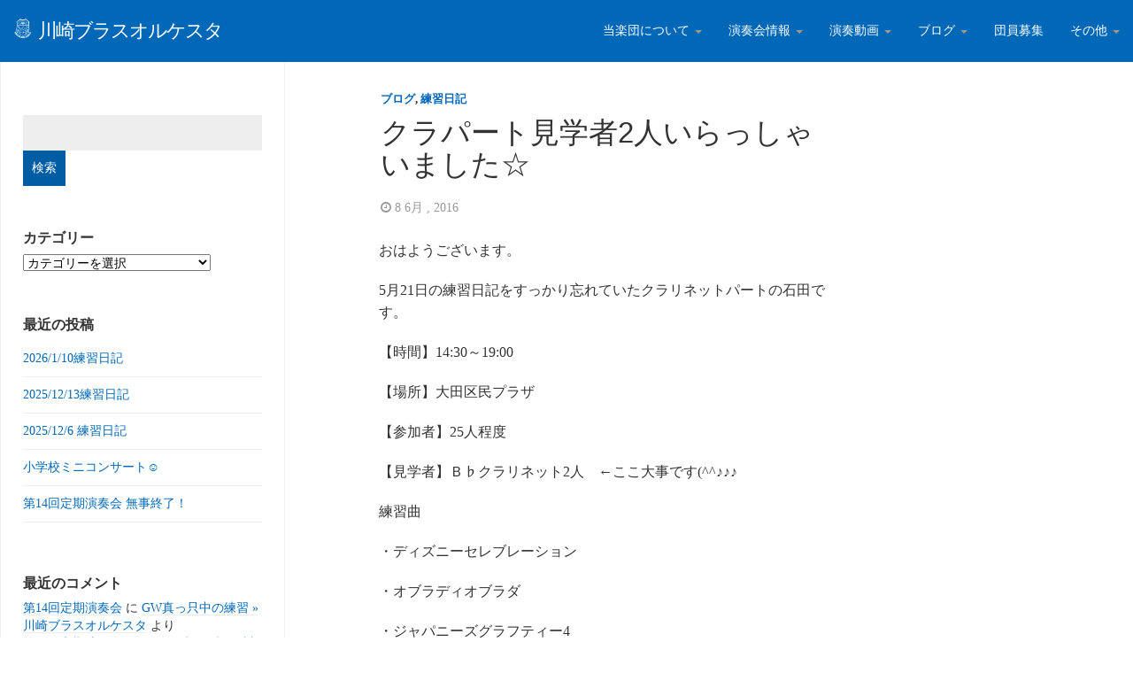

--- FILE ---
content_type: text/html; charset=UTF-8
request_url: https://kawasaki-brass-orquesta.net/blog/%E3%82%AF%E3%83%A9%E3%83%91%E3%83%BC%E3%83%88%E8%A6%8B%E5%AD%A6%E8%80%852%E4%BA%BA%E3%81%84%E3%82%89%E3%81%A3%E3%81%97%E3%82%83%E3%81%84%E3%81%BE%E3%81%97%E3%81%9F%E2%98%86
body_size: 16712
content:
<!DOCTYPE html>
<html  lang="ja">
  <head>
    <meta charset="utf-8">
    
    <title>クラパート見学者2人いらっしゃいました☆ &raquo; 川崎ブラスオルケスタ</title>
    
    <meta name="description" content="神奈川県川崎市・東京都大田区を中心に活動している吹奏楽団「川崎ブラスオルケスタ（KBO）」の公式サイトです。" />
    
    <meta name="viewport" content="width=device-width, initial-scale=1.0">
    
    <!-- Favicon -->
    
    <link rel="icon" href="http://kawasaki-brass-orquesta.net/wp/wp-content/uploads/2015/06/favicon.png" type="image/x-icon">
	
	
	
    <!-- Meta for IE support -->
    <meta http-equiv="X-UA-Compatible" content="IE=edge"> 
    
    <!-- Analytics -->
    
	<meta name='robots' content='max-image-preview:large' />
	<style>img:is([sizes="auto" i], [sizes^="auto," i]) { contain-intrinsic-size: 3000px 1500px }</style>
	<link rel='dns-prefetch' href='//stats.wp.com' />
<link rel='dns-prefetch' href='//fonts.googleapis.com' />
<link rel='dns-prefetch' href='//v0.wordpress.com' />
<link rel='preconnect' href='//i0.wp.com' />
<link rel="alternate" type="application/rss+xml" title="川崎ブラスオルケスタ &raquo; フィード" href="https://kawasaki-brass-orquesta.net/feed" />
<link rel="alternate" type="application/rss+xml" title="川崎ブラスオルケスタ &raquo; コメントフィード" href="https://kawasaki-brass-orquesta.net/comments/feed" />
<link rel="alternate" type="application/rss+xml" title="川崎ブラスオルケスタ &raquo; クラパート見学者2人いらっしゃいました☆ のコメントのフィード" href="https://kawasaki-brass-orquesta.net/blog/%e3%82%af%e3%83%a9%e3%83%91%e3%83%bc%e3%83%88%e8%a6%8b%e5%ad%a6%e8%80%852%e4%ba%ba%e3%81%84%e3%82%89%e3%81%a3%e3%81%97%e3%82%83%e3%81%84%e3%81%be%e3%81%97%e3%81%9f%e2%98%86/feed" />
<script type="text/javascript">
/* <![CDATA[ */
window._wpemojiSettings = {"baseUrl":"https:\/\/s.w.org\/images\/core\/emoji\/16.0.1\/72x72\/","ext":".png","svgUrl":"https:\/\/s.w.org\/images\/core\/emoji\/16.0.1\/svg\/","svgExt":".svg","source":{"concatemoji":"https:\/\/kawasaki-brass-orquesta.net\/wp\/wp-includes\/js\/wp-emoji-release.min.js?ver=6.8.3"}};
/*! This file is auto-generated */
!function(s,n){var o,i,e;function c(e){try{var t={supportTests:e,timestamp:(new Date).valueOf()};sessionStorage.setItem(o,JSON.stringify(t))}catch(e){}}function p(e,t,n){e.clearRect(0,0,e.canvas.width,e.canvas.height),e.fillText(t,0,0);var t=new Uint32Array(e.getImageData(0,0,e.canvas.width,e.canvas.height).data),a=(e.clearRect(0,0,e.canvas.width,e.canvas.height),e.fillText(n,0,0),new Uint32Array(e.getImageData(0,0,e.canvas.width,e.canvas.height).data));return t.every(function(e,t){return e===a[t]})}function u(e,t){e.clearRect(0,0,e.canvas.width,e.canvas.height),e.fillText(t,0,0);for(var n=e.getImageData(16,16,1,1),a=0;a<n.data.length;a++)if(0!==n.data[a])return!1;return!0}function f(e,t,n,a){switch(t){case"flag":return n(e,"\ud83c\udff3\ufe0f\u200d\u26a7\ufe0f","\ud83c\udff3\ufe0f\u200b\u26a7\ufe0f")?!1:!n(e,"\ud83c\udde8\ud83c\uddf6","\ud83c\udde8\u200b\ud83c\uddf6")&&!n(e,"\ud83c\udff4\udb40\udc67\udb40\udc62\udb40\udc65\udb40\udc6e\udb40\udc67\udb40\udc7f","\ud83c\udff4\u200b\udb40\udc67\u200b\udb40\udc62\u200b\udb40\udc65\u200b\udb40\udc6e\u200b\udb40\udc67\u200b\udb40\udc7f");case"emoji":return!a(e,"\ud83e\udedf")}return!1}function g(e,t,n,a){var r="undefined"!=typeof WorkerGlobalScope&&self instanceof WorkerGlobalScope?new OffscreenCanvas(300,150):s.createElement("canvas"),o=r.getContext("2d",{willReadFrequently:!0}),i=(o.textBaseline="top",o.font="600 32px Arial",{});return e.forEach(function(e){i[e]=t(o,e,n,a)}),i}function t(e){var t=s.createElement("script");t.src=e,t.defer=!0,s.head.appendChild(t)}"undefined"!=typeof Promise&&(o="wpEmojiSettingsSupports",i=["flag","emoji"],n.supports={everything:!0,everythingExceptFlag:!0},e=new Promise(function(e){s.addEventListener("DOMContentLoaded",e,{once:!0})}),new Promise(function(t){var n=function(){try{var e=JSON.parse(sessionStorage.getItem(o));if("object"==typeof e&&"number"==typeof e.timestamp&&(new Date).valueOf()<e.timestamp+604800&&"object"==typeof e.supportTests)return e.supportTests}catch(e){}return null}();if(!n){if("undefined"!=typeof Worker&&"undefined"!=typeof OffscreenCanvas&&"undefined"!=typeof URL&&URL.createObjectURL&&"undefined"!=typeof Blob)try{var e="postMessage("+g.toString()+"("+[JSON.stringify(i),f.toString(),p.toString(),u.toString()].join(",")+"));",a=new Blob([e],{type:"text/javascript"}),r=new Worker(URL.createObjectURL(a),{name:"wpTestEmojiSupports"});return void(r.onmessage=function(e){c(n=e.data),r.terminate(),t(n)})}catch(e){}c(n=g(i,f,p,u))}t(n)}).then(function(e){for(var t in e)n.supports[t]=e[t],n.supports.everything=n.supports.everything&&n.supports[t],"flag"!==t&&(n.supports.everythingExceptFlag=n.supports.everythingExceptFlag&&n.supports[t]);n.supports.everythingExceptFlag=n.supports.everythingExceptFlag&&!n.supports.flag,n.DOMReady=!1,n.readyCallback=function(){n.DOMReady=!0}}).then(function(){return e}).then(function(){var e;n.supports.everything||(n.readyCallback(),(e=n.source||{}).concatemoji?t(e.concatemoji):e.wpemoji&&e.twemoji&&(t(e.twemoji),t(e.wpemoji)))}))}((window,document),window._wpemojiSettings);
/* ]]> */
</script>
<link rel='stylesheet' id='jetpack_related-posts-css' href='https://kawasaki-brass-orquesta.net/wp/wp-content/plugins/jetpack/modules/related-posts/related-posts.css?ver=20240116' type='text/css' media='all' />
<style id='wp-emoji-styles-inline-css' type='text/css'>

	img.wp-smiley, img.emoji {
		display: inline !important;
		border: none !important;
		box-shadow: none !important;
		height: 1em !important;
		width: 1em !important;
		margin: 0 0.07em !important;
		vertical-align: -0.1em !important;
		background: none !important;
		padding: 0 !important;
	}
</style>
<link rel='stylesheet' id='wp-block-library-css' href='https://kawasaki-brass-orquesta.net/wp/wp-includes/css/dist/block-library/style.min.css?ver=6.8.3' type='text/css' media='all' />
<style id='classic-theme-styles-inline-css' type='text/css'>
/*! This file is auto-generated */
.wp-block-button__link{color:#fff;background-color:#32373c;border-radius:9999px;box-shadow:none;text-decoration:none;padding:calc(.667em + 2px) calc(1.333em + 2px);font-size:1.125em}.wp-block-file__button{background:#32373c;color:#fff;text-decoration:none}
</style>
<link rel='stylesheet' id='mediaelement-css' href='https://kawasaki-brass-orquesta.net/wp/wp-includes/js/mediaelement/mediaelementplayer-legacy.min.css?ver=4.2.17' type='text/css' media='all' />
<link rel='stylesheet' id='wp-mediaelement-css' href='https://kawasaki-brass-orquesta.net/wp/wp-includes/js/mediaelement/wp-mediaelement.min.css?ver=6.8.3' type='text/css' media='all' />
<style id='jetpack-sharing-buttons-style-inline-css' type='text/css'>
.jetpack-sharing-buttons__services-list{display:flex;flex-direction:row;flex-wrap:wrap;gap:0;list-style-type:none;margin:5px;padding:0}.jetpack-sharing-buttons__services-list.has-small-icon-size{font-size:12px}.jetpack-sharing-buttons__services-list.has-normal-icon-size{font-size:16px}.jetpack-sharing-buttons__services-list.has-large-icon-size{font-size:24px}.jetpack-sharing-buttons__services-list.has-huge-icon-size{font-size:36px}@media print{.jetpack-sharing-buttons__services-list{display:none!important}}.editor-styles-wrapper .wp-block-jetpack-sharing-buttons{gap:0;padding-inline-start:0}ul.jetpack-sharing-buttons__services-list.has-background{padding:1.25em 2.375em}
</style>
<style id='global-styles-inline-css' type='text/css'>
:root{--wp--preset--aspect-ratio--square: 1;--wp--preset--aspect-ratio--4-3: 4/3;--wp--preset--aspect-ratio--3-4: 3/4;--wp--preset--aspect-ratio--3-2: 3/2;--wp--preset--aspect-ratio--2-3: 2/3;--wp--preset--aspect-ratio--16-9: 16/9;--wp--preset--aspect-ratio--9-16: 9/16;--wp--preset--color--black: #000000;--wp--preset--color--cyan-bluish-gray: #abb8c3;--wp--preset--color--white: #ffffff;--wp--preset--color--pale-pink: #f78da7;--wp--preset--color--vivid-red: #cf2e2e;--wp--preset--color--luminous-vivid-orange: #ff6900;--wp--preset--color--luminous-vivid-amber: #fcb900;--wp--preset--color--light-green-cyan: #7bdcb5;--wp--preset--color--vivid-green-cyan: #00d084;--wp--preset--color--pale-cyan-blue: #8ed1fc;--wp--preset--color--vivid-cyan-blue: #0693e3;--wp--preset--color--vivid-purple: #9b51e0;--wp--preset--gradient--vivid-cyan-blue-to-vivid-purple: linear-gradient(135deg,rgba(6,147,227,1) 0%,rgb(155,81,224) 100%);--wp--preset--gradient--light-green-cyan-to-vivid-green-cyan: linear-gradient(135deg,rgb(122,220,180) 0%,rgb(0,208,130) 100%);--wp--preset--gradient--luminous-vivid-amber-to-luminous-vivid-orange: linear-gradient(135deg,rgba(252,185,0,1) 0%,rgba(255,105,0,1) 100%);--wp--preset--gradient--luminous-vivid-orange-to-vivid-red: linear-gradient(135deg,rgba(255,105,0,1) 0%,rgb(207,46,46) 100%);--wp--preset--gradient--very-light-gray-to-cyan-bluish-gray: linear-gradient(135deg,rgb(238,238,238) 0%,rgb(169,184,195) 100%);--wp--preset--gradient--cool-to-warm-spectrum: linear-gradient(135deg,rgb(74,234,220) 0%,rgb(151,120,209) 20%,rgb(207,42,186) 40%,rgb(238,44,130) 60%,rgb(251,105,98) 80%,rgb(254,248,76) 100%);--wp--preset--gradient--blush-light-purple: linear-gradient(135deg,rgb(255,206,236) 0%,rgb(152,150,240) 100%);--wp--preset--gradient--blush-bordeaux: linear-gradient(135deg,rgb(254,205,165) 0%,rgb(254,45,45) 50%,rgb(107,0,62) 100%);--wp--preset--gradient--luminous-dusk: linear-gradient(135deg,rgb(255,203,112) 0%,rgb(199,81,192) 50%,rgb(65,88,208) 100%);--wp--preset--gradient--pale-ocean: linear-gradient(135deg,rgb(255,245,203) 0%,rgb(182,227,212) 50%,rgb(51,167,181) 100%);--wp--preset--gradient--electric-grass: linear-gradient(135deg,rgb(202,248,128) 0%,rgb(113,206,126) 100%);--wp--preset--gradient--midnight: linear-gradient(135deg,rgb(2,3,129) 0%,rgb(40,116,252) 100%);--wp--preset--font-size--small: 13px;--wp--preset--font-size--medium: 20px;--wp--preset--font-size--large: 36px;--wp--preset--font-size--x-large: 42px;--wp--preset--spacing--20: 0.44rem;--wp--preset--spacing--30: 0.67rem;--wp--preset--spacing--40: 1rem;--wp--preset--spacing--50: 1.5rem;--wp--preset--spacing--60: 2.25rem;--wp--preset--spacing--70: 3.38rem;--wp--preset--spacing--80: 5.06rem;--wp--preset--shadow--natural: 6px 6px 9px rgba(0, 0, 0, 0.2);--wp--preset--shadow--deep: 12px 12px 50px rgba(0, 0, 0, 0.4);--wp--preset--shadow--sharp: 6px 6px 0px rgba(0, 0, 0, 0.2);--wp--preset--shadow--outlined: 6px 6px 0px -3px rgba(255, 255, 255, 1), 6px 6px rgba(0, 0, 0, 1);--wp--preset--shadow--crisp: 6px 6px 0px rgba(0, 0, 0, 1);}:where(.is-layout-flex){gap: 0.5em;}:where(.is-layout-grid){gap: 0.5em;}body .is-layout-flex{display: flex;}.is-layout-flex{flex-wrap: wrap;align-items: center;}.is-layout-flex > :is(*, div){margin: 0;}body .is-layout-grid{display: grid;}.is-layout-grid > :is(*, div){margin: 0;}:where(.wp-block-columns.is-layout-flex){gap: 2em;}:where(.wp-block-columns.is-layout-grid){gap: 2em;}:where(.wp-block-post-template.is-layout-flex){gap: 1.25em;}:where(.wp-block-post-template.is-layout-grid){gap: 1.25em;}.has-black-color{color: var(--wp--preset--color--black) !important;}.has-cyan-bluish-gray-color{color: var(--wp--preset--color--cyan-bluish-gray) !important;}.has-white-color{color: var(--wp--preset--color--white) !important;}.has-pale-pink-color{color: var(--wp--preset--color--pale-pink) !important;}.has-vivid-red-color{color: var(--wp--preset--color--vivid-red) !important;}.has-luminous-vivid-orange-color{color: var(--wp--preset--color--luminous-vivid-orange) !important;}.has-luminous-vivid-amber-color{color: var(--wp--preset--color--luminous-vivid-amber) !important;}.has-light-green-cyan-color{color: var(--wp--preset--color--light-green-cyan) !important;}.has-vivid-green-cyan-color{color: var(--wp--preset--color--vivid-green-cyan) !important;}.has-pale-cyan-blue-color{color: var(--wp--preset--color--pale-cyan-blue) !important;}.has-vivid-cyan-blue-color{color: var(--wp--preset--color--vivid-cyan-blue) !important;}.has-vivid-purple-color{color: var(--wp--preset--color--vivid-purple) !important;}.has-black-background-color{background-color: var(--wp--preset--color--black) !important;}.has-cyan-bluish-gray-background-color{background-color: var(--wp--preset--color--cyan-bluish-gray) !important;}.has-white-background-color{background-color: var(--wp--preset--color--white) !important;}.has-pale-pink-background-color{background-color: var(--wp--preset--color--pale-pink) !important;}.has-vivid-red-background-color{background-color: var(--wp--preset--color--vivid-red) !important;}.has-luminous-vivid-orange-background-color{background-color: var(--wp--preset--color--luminous-vivid-orange) !important;}.has-luminous-vivid-amber-background-color{background-color: var(--wp--preset--color--luminous-vivid-amber) !important;}.has-light-green-cyan-background-color{background-color: var(--wp--preset--color--light-green-cyan) !important;}.has-vivid-green-cyan-background-color{background-color: var(--wp--preset--color--vivid-green-cyan) !important;}.has-pale-cyan-blue-background-color{background-color: var(--wp--preset--color--pale-cyan-blue) !important;}.has-vivid-cyan-blue-background-color{background-color: var(--wp--preset--color--vivid-cyan-blue) !important;}.has-vivid-purple-background-color{background-color: var(--wp--preset--color--vivid-purple) !important;}.has-black-border-color{border-color: var(--wp--preset--color--black) !important;}.has-cyan-bluish-gray-border-color{border-color: var(--wp--preset--color--cyan-bluish-gray) !important;}.has-white-border-color{border-color: var(--wp--preset--color--white) !important;}.has-pale-pink-border-color{border-color: var(--wp--preset--color--pale-pink) !important;}.has-vivid-red-border-color{border-color: var(--wp--preset--color--vivid-red) !important;}.has-luminous-vivid-orange-border-color{border-color: var(--wp--preset--color--luminous-vivid-orange) !important;}.has-luminous-vivid-amber-border-color{border-color: var(--wp--preset--color--luminous-vivid-amber) !important;}.has-light-green-cyan-border-color{border-color: var(--wp--preset--color--light-green-cyan) !important;}.has-vivid-green-cyan-border-color{border-color: var(--wp--preset--color--vivid-green-cyan) !important;}.has-pale-cyan-blue-border-color{border-color: var(--wp--preset--color--pale-cyan-blue) !important;}.has-vivid-cyan-blue-border-color{border-color: var(--wp--preset--color--vivid-cyan-blue) !important;}.has-vivid-purple-border-color{border-color: var(--wp--preset--color--vivid-purple) !important;}.has-vivid-cyan-blue-to-vivid-purple-gradient-background{background: var(--wp--preset--gradient--vivid-cyan-blue-to-vivid-purple) !important;}.has-light-green-cyan-to-vivid-green-cyan-gradient-background{background: var(--wp--preset--gradient--light-green-cyan-to-vivid-green-cyan) !important;}.has-luminous-vivid-amber-to-luminous-vivid-orange-gradient-background{background: var(--wp--preset--gradient--luminous-vivid-amber-to-luminous-vivid-orange) !important;}.has-luminous-vivid-orange-to-vivid-red-gradient-background{background: var(--wp--preset--gradient--luminous-vivid-orange-to-vivid-red) !important;}.has-very-light-gray-to-cyan-bluish-gray-gradient-background{background: var(--wp--preset--gradient--very-light-gray-to-cyan-bluish-gray) !important;}.has-cool-to-warm-spectrum-gradient-background{background: var(--wp--preset--gradient--cool-to-warm-spectrum) !important;}.has-blush-light-purple-gradient-background{background: var(--wp--preset--gradient--blush-light-purple) !important;}.has-blush-bordeaux-gradient-background{background: var(--wp--preset--gradient--blush-bordeaux) !important;}.has-luminous-dusk-gradient-background{background: var(--wp--preset--gradient--luminous-dusk) !important;}.has-pale-ocean-gradient-background{background: var(--wp--preset--gradient--pale-ocean) !important;}.has-electric-grass-gradient-background{background: var(--wp--preset--gradient--electric-grass) !important;}.has-midnight-gradient-background{background: var(--wp--preset--gradient--midnight) !important;}.has-small-font-size{font-size: var(--wp--preset--font-size--small) !important;}.has-medium-font-size{font-size: var(--wp--preset--font-size--medium) !important;}.has-large-font-size{font-size: var(--wp--preset--font-size--large) !important;}.has-x-large-font-size{font-size: var(--wp--preset--font-size--x-large) !important;}
:where(.wp-block-post-template.is-layout-flex){gap: 1.25em;}:where(.wp-block-post-template.is-layout-grid){gap: 1.25em;}
:where(.wp-block-columns.is-layout-flex){gap: 2em;}:where(.wp-block-columns.is-layout-grid){gap: 2em;}
:root :where(.wp-block-pullquote){font-size: 1.5em;line-height: 1.6;}
</style>
<link rel='stylesheet' id='bootstrap-css' href='https://kawasaki-brass-orquesta.net/wp/wp-content/themes/fullby-premium/css/bootstrap.css?ver=6.8.3' type='text/css' media='screen' />
<link rel='stylesheet' id='font-awesome-css' href='https://kawasaki-brass-orquesta.net/wp/wp-content/themes/fullby-premium/font-awesome/css/font-awesome.min.css' type='text/css' media='screen' />
<link rel='stylesheet' id='screen-css' href='https://kawasaki-brass-orquesta.net/wp/wp-content/themes/fullby-premium/style.css' type='text/css' media='screen' />
<link rel='stylesheet' id='magnific-popup-css' href='https://kawasaki-brass-orquesta.net/wp/wp-content/themes/fullby-premium/css/magnific-popup.css?ver=6.8.3' type='text/css' media='screen' />
<link rel='stylesheet' id='slick-css' href='https://kawasaki-brass-orquesta.net/wp/wp-content/themes/fullby-premium/css/slick.css?ver=6.8.3' type='text/css' media='screen' />
<link rel='stylesheet' id='lato-css' href='http://fonts.googleapis.com/css?family=Lato%3A300%2C400%2C700%2C900&#038;ver=6.8.3' type='text/css' media='screen' />
<style id='akismet-widget-style-inline-css' type='text/css'>

			.a-stats {
				--akismet-color-mid-green: #357b49;
				--akismet-color-white: #fff;
				--akismet-color-light-grey: #f6f7f7;

				max-width: 350px;
				width: auto;
			}

			.a-stats * {
				all: unset;
				box-sizing: border-box;
			}

			.a-stats strong {
				font-weight: 600;
			}

			.a-stats a.a-stats__link,
			.a-stats a.a-stats__link:visited,
			.a-stats a.a-stats__link:active {
				background: var(--akismet-color-mid-green);
				border: none;
				box-shadow: none;
				border-radius: 8px;
				color: var(--akismet-color-white);
				cursor: pointer;
				display: block;
				font-family: -apple-system, BlinkMacSystemFont, 'Segoe UI', 'Roboto', 'Oxygen-Sans', 'Ubuntu', 'Cantarell', 'Helvetica Neue', sans-serif;
				font-weight: 500;
				padding: 12px;
				text-align: center;
				text-decoration: none;
				transition: all 0.2s ease;
			}

			/* Extra specificity to deal with TwentyTwentyOne focus style */
			.widget .a-stats a.a-stats__link:focus {
				background: var(--akismet-color-mid-green);
				color: var(--akismet-color-white);
				text-decoration: none;
			}

			.a-stats a.a-stats__link:hover {
				filter: brightness(110%);
				box-shadow: 0 4px 12px rgba(0, 0, 0, 0.06), 0 0 2px rgba(0, 0, 0, 0.16);
			}

			.a-stats .count {
				color: var(--akismet-color-white);
				display: block;
				font-size: 1.5em;
				line-height: 1.4;
				padding: 0 13px;
				white-space: nowrap;
			}
		
</style>
<link rel='stylesheet' id='sharedaddy-css' href='https://kawasaki-brass-orquesta.net/wp/wp-content/plugins/jetpack/modules/sharedaddy/sharing.css?ver=14.6' type='text/css' media='all' />
<link rel='stylesheet' id='social-logos-css' href='https://kawasaki-brass-orquesta.net/wp/wp-content/plugins/jetpack/_inc/social-logos/social-logos.min.css?ver=14.6' type='text/css' media='all' />
<script type="text/javascript" id="jetpack_related-posts-js-extra">
/* <![CDATA[ */
var related_posts_js_options = {"post_heading":"h4"};
/* ]]> */
</script>
<script type="text/javascript" src="https://kawasaki-brass-orquesta.net/wp/wp-content/plugins/jetpack/_inc/build/related-posts/related-posts.min.js?ver=20240116" id="jetpack_related-posts-js"></script>
<script type="text/javascript" src="https://kawasaki-brass-orquesta.net/wp/wp-includes/js/jquery/jquery.min.js?ver=3.7.1" id="jquery-core-js"></script>
<script type="text/javascript" src="https://kawasaki-brass-orquesta.net/wp/wp-includes/js/jquery/jquery-migrate.min.js?ver=3.4.1" id="jquery-migrate-js"></script>
<link rel="https://api.w.org/" href="https://kawasaki-brass-orquesta.net/wp-json/" /><link rel="alternate" title="JSON" type="application/json" href="https://kawasaki-brass-orquesta.net/wp-json/wp/v2/posts/2165" /><link rel="EditURI" type="application/rsd+xml" title="RSD" href="https://kawasaki-brass-orquesta.net/wp/xmlrpc.php?rsd" />
<meta name="generator" content="WordPress 6.8.3" />
<link rel="canonical" href="https://kawasaki-brass-orquesta.net/blog/%e3%82%af%e3%83%a9%e3%83%91%e3%83%bc%e3%83%88%e8%a6%8b%e5%ad%a6%e8%80%852%e4%ba%ba%e3%81%84%e3%82%89%e3%81%a3%e3%81%97%e3%82%83%e3%81%84%e3%81%be%e3%81%97%e3%81%9f%e2%98%86" />
<link rel='shortlink' href='https://wp.me/p6ZMUT-yV' />
<link rel="alternate" title="oEmbed (JSON)" type="application/json+oembed" href="https://kawasaki-brass-orquesta.net/wp-json/oembed/1.0/embed?url=https%3A%2F%2Fkawasaki-brass-orquesta.net%2Fblog%2F%25e3%2582%25af%25e3%2583%25a9%25e3%2583%2591%25e3%2583%25bc%25e3%2583%2588%25e8%25a6%258b%25e5%25ad%25a6%25e8%2580%25852%25e4%25ba%25ba%25e3%2581%2584%25e3%2582%2589%25e3%2581%25a3%25e3%2581%2597%25e3%2582%2583%25e3%2581%2584%25e3%2581%25be%25e3%2581%2597%25e3%2581%259f%25e2%2598%2586" />
<link rel="alternate" title="oEmbed (XML)" type="text/xml+oembed" href="https://kawasaki-brass-orquesta.net/wp-json/oembed/1.0/embed?url=https%3A%2F%2Fkawasaki-brass-orquesta.net%2Fblog%2F%25e3%2582%25af%25e3%2583%25a9%25e3%2583%2591%25e3%2583%25bc%25e3%2583%2588%25e8%25a6%258b%25e5%25ad%25a6%25e8%2580%25852%25e4%25ba%25ba%25e3%2581%2584%25e3%2582%2589%25e3%2581%25a3%25e3%2581%2597%25e3%2582%2583%25e3%2581%2584%25e3%2581%25be%25e3%2581%2597%25e3%2581%259f%25e2%2598%2586&#038;format=xml" />
<!-- Google Tag Manager -->
<script>(function(w,d,s,l,i){w[l]=w[l]||[];w[l].push({'gtm.start':
new Date().getTime(),event:'gtm.js'});var f=d.getElementsByTagName(s)[0],
j=d.createElement(s),dl=l!='dataLayer'?'&l='+l:'';j.async=true;j.src=
'https://www.googletagmanager.com/gtm.js?id='+i+dl;f.parentNode.insertBefore(j,f);
})(window,document,'script','dataLayer','GTM-5F6FBP');</script>
<!-- End Google Tag Manager -->
			<style>img#wpstats{display:none}</style>
		    
        
    <style type="text/css">

        #mainmenu, 
        .navbar-fixed-top,
        #comments #submit {background-color: #0068b7; }
        
        .featured .date-feat,
        .item-featured-single .date-feat,
        .carousel-caption .date-feat,
        .featured-item {color: #ffffff}
        
        .widget-bar-button{background-color: #ffffff}
        
        .tag-post{color: #0068b7}
             
        a{color: #0068b7 }
        
        .navbar-fixed-top .navbar-nav > li > a:hover{background-color: #0068b7}

        a:focus, a:hover, 
        .grid-tit a:hover {color:#ff0052}  
        
        .navbar-fixed-top .navbar-nav > li > a, 
        .navbar-fixed-top .navbar-brand {color: #ffffff;}
        
        
                
	        @media (min-width: 1000px) { 
	        	
	        	.navbar-fixed-top .navbar-brand,
				.navbar-fixed-top .navbar-nav li a {
				    line-height: 70px;
				    height: 70px;
				    padding-top: 0;
				}
				
				.navbar-header h1 {line-height: 60px}
				
				#cover:hover~.featured-bar, 
				.featured-bar:hover, 
				.link-featured-single:hover~.featured-bar{top:70px}
				
				body.admin-bar .featured-bar{top: 72px;}
	
				body.admin-bar #cover:hover~.featured-bar, 
				body.admin-bar .featured-bar:hover {top: 102px;}
				
				.spacer{height: 70px;}
				.featured{min-height: 70px}
				
			}

                
        
        
    </style>
    
    <style type="text/css">.recentcomments a{display:inline !important;padding:0 !important;margin:0 !important;}</style>
<!-- Jetpack Open Graph Tags -->
<meta property="og:type" content="article" />
<meta property="og:title" content="クラパート見学者2人いらっしゃいました☆" />
<meta property="og:url" content="https://kawasaki-brass-orquesta.net/blog/%e3%82%af%e3%83%a9%e3%83%91%e3%83%bc%e3%83%88%e8%a6%8b%e5%ad%a6%e8%80%852%e4%ba%ba%e3%81%84%e3%82%89%e3%81%a3%e3%81%97%e3%82%83%e3%81%84%e3%81%be%e3%81%97%e3%81%9f%e2%98%86" />
<meta property="og:description" content="おはようございます。 5月21日の練習日記をすっかり忘れていたクラリネットパートの石田です。 【時間】14:3&hellip;" />
<meta property="article:published_time" content="2016-06-07T21:22:16+00:00" />
<meta property="article:modified_time" content="2024-08-17T06:30:54+00:00" />
<meta property="og:site_name" content="川崎ブラスオルケスタ" />
<meta property="og:image" content="https://s0.wp.com/i/blank.jpg" />
<meta property="og:image:alt" content="" />
<meta property="og:locale" content="ja_JP" />
<meta name="twitter:text:title" content="クラパート見学者2人いらっしゃいました☆" />
<meta name="twitter:card" content="summary" />

<!-- End Jetpack Open Graph Tags -->
	
    <!-- HTML5 shim and Respond.js IE8 support of HTML5 elements and media queries -->
    <!--[if lt IE 9]>
    
      <script src="https://oss.maxcdn.com/libs/html5shiv/3.7.0/html5shiv.js"></script>
      <script src="https://oss.maxcdn.com/libs/respond.js/1.3.0/respond.min.js"></script>
      
      <style> /* style for fix ie */ 
      
      	.item-featured-single {margin-top:50px}
      	
      </style>
      
    <![endif]--> 
	
</head>
<body class="wp-singular post-template-default single single-post postid-2165 single-format-standard wp-theme-fullby-premium">

    <div class="navbar navbar-inverse navbar-fixed-top">
     
		<div class="navbar-header">
		  
			<button type="button" class="navbar-toggle" data-toggle="collapse" data-target="#mainmenu">
			
				<span class="icon-bar"></span>
				<span class="icon-bar"></span>
				<span class="icon-bar"></span>
				
			</button>
			
						           
				<h1><a class="navbar-brand" href="https://kawasaki-brass-orquesta.net"><span class="icon-kbo-square-logo"></span>&nbsp; <span>川崎ブラスオルケスタ</span></a><small></small> </h1>
					               
					  
		</div>
		
		<div id="mainmenu" class="collapse navbar-collapse">
		
			<ul id="menu-%e3%83%a1%e3%82%a4%e3%83%b3%e3%83%a1%e3%83%8b%e3%83%a5%e3%83%bc" class="nav navbar-nav navbar-right"><li id="menu-item-41" class="menu-item menu-item-type-taxonomy menu-item-object-category menu-item-has-children menu-item-41 dropdown"><a title="当楽団について" href="#" data-toggle="dropdown" class="dropdown-toggle">当楽団について <span class="caret"></span></a>
<ul role="menu" class=" dropdown-menu">
	<li id="menu-item-219" class="menu-item menu-item-type-custom menu-item-object-custom menu-item-219"><a title="当楽団の紹介" href="/about/about-kbo">当楽団の紹介</a></li>
	<li id="menu-item-220" class="menu-item menu-item-type-custom menu-item-object-custom menu-item-220"><a title="指揮者紹介" href="/about/conductor">指揮者紹介</a></li>
	<li id="menu-item-221" class="menu-item menu-item-type-custom menu-item-object-custom menu-item-221"><a title="練習日程・場所" href="/about/exercise">練習日程・場所</a></li>
</ul>
</li>
<li id="menu-item-42" class="menu-item menu-item-type-taxonomy menu-item-object-category menu-item-has-children menu-item-42 dropdown"><a title="演奏会情報" href="#" data-toggle="dropdown" class="dropdown-toggle">演奏会情報 <span class="caret"></span></a>
<ul role="menu" class=" dropdown-menu">
	<li id="menu-item-49" class="menu-item menu-item-type-taxonomy menu-item-object-category menu-item-49"><a title="今後の演奏会情報" href="https://kawasaki-brass-orquesta.net/category/concert/concert-future">今後の演奏会情報</a></li>
	<li id="menu-item-50" class="menu-item menu-item-type-taxonomy menu-item-object-category menu-item-50"><a title="過去の演奏会情報" href="https://kawasaki-brass-orquesta.net/category/concert/concert-past">過去の演奏会情報</a></li>
</ul>
</li>
<li id="menu-item-43" class="menu-item menu-item-type-taxonomy menu-item-object-category menu-item-has-children menu-item-43 dropdown"><a title="演奏動画" href="#" data-toggle="dropdown" class="dropdown-toggle">演奏動画 <span class="caret"></span></a>
<ul role="menu" class=" dropdown-menu">
	<li id="menu-item-4694" class="menu-item menu-item-type-taxonomy menu-item-object-category menu-item-4694"><a title="第13回定期演奏会-動画" href="https://kawasaki-brass-orquesta.net/category/concert-movie/regular-concert13-movie">第13回定期演奏会-動画</a></li>
	<li id="menu-item-4161" class="menu-item menu-item-type-taxonomy menu-item-object-category menu-item-4161"><a title="第12回定期演奏会-動画" href="https://kawasaki-brass-orquesta.net/category/concert-movie/regular-concert12-movie">第12回定期演奏会-動画</a></li>
	<li id="menu-item-3681" class="menu-item menu-item-type-taxonomy menu-item-object-category menu-item-3681"><a title="第11回定期演奏会-動画" href="https://kawasaki-brass-orquesta.net/category/concert-movie/regular-concert11-movie">第11回定期演奏会-動画</a></li>
	<li id="menu-item-2186" class="menu-item menu-item-type-taxonomy menu-item-object-category menu-item-2186"><a title="第7回定期演奏会-動画" href="https://kawasaki-brass-orquesta.net/category/concert-movie/regular-concert7-movie">第7回定期演奏会-動画</a></li>
	<li id="menu-item-1893" class="menu-item menu-item-type-taxonomy menu-item-object-category menu-item-1893"><a title="第6回定期演奏会-動画" href="https://kawasaki-brass-orquesta.net/category/concert-movie/regular-concert6-movie">第6回定期演奏会-動画</a></li>
	<li id="menu-item-51" class="menu-item menu-item-type-taxonomy menu-item-object-category menu-item-51"><a title="第5回定期演奏会-動画" href="https://kawasaki-brass-orquesta.net/category/concert-movie/regular-concert5-movie">第5回定期演奏会-動画</a></li>
	<li id="menu-item-75" class="menu-item menu-item-type-taxonomy menu-item-object-category menu-item-75"><a title="第4回定期演奏会-動画" href="https://kawasaki-brass-orquesta.net/category/concert-movie/regular-concert4-movie">第4回定期演奏会-動画</a></li>
	<li id="menu-item-74" class="menu-item menu-item-type-taxonomy menu-item-object-category menu-item-74"><a title="第3回定期演奏会-動画" href="https://kawasaki-brass-orquesta.net/category/concert-movie/regular-concert3-movie">第3回定期演奏会-動画</a></li>
	<li id="menu-item-73" class="menu-item menu-item-type-taxonomy menu-item-object-category menu-item-73"><a title="第2回定期演奏会-動画" href="https://kawasaki-brass-orquesta.net/category/concert-movie/regular-concert2-movie">第2回定期演奏会-動画</a></li>
</ul>
</li>
<li id="menu-item-549" class="menu-item menu-item-type-taxonomy menu-item-object-category current-post-ancestor current-menu-parent current-post-parent menu-item-has-children menu-item-549 dropdown"><a title="ブログ" href="#" data-toggle="dropdown" class="dropdown-toggle">ブログ <span class="caret"></span></a>
<ul role="menu" class=" dropdown-menu">
	<li id="menu-item-559" class="menu-item menu-item-type-taxonomy menu-item-object-category current-post-ancestor current-menu-parent current-post-parent menu-item-559"><a title="練習日記" href="https://kawasaki-brass-orquesta.net/category/blog/record-exercise">練習日記</a></li>
	<li id="menu-item-854" class="menu-item menu-item-type-taxonomy menu-item-object-category menu-item-854"><a title="告知" href="https://kawasaki-brass-orquesta.net/category/blog/declaration">告知</a></li>
	<li id="menu-item-550" class="menu-item menu-item-type-taxonomy menu-item-object-category menu-item-550"><a title="イベント" href="https://kawasaki-brass-orquesta.net/category/blog/event">イベント</a></li>
	<li id="menu-item-551" class="menu-item menu-item-type-taxonomy menu-item-object-category menu-item-551"><a title="団内部活動" href="https://kawasaki-brass-orquesta.net/category/blog/action-organization">団内部活動</a></li>
</ul>
</li>
<li id="menu-item-143" class="menu-item menu-item-type-custom menu-item-object-custom menu-item-143"><a title="団員募集" href="/2015/04/01/団員募集/">団員募集</a></li>
<li id="menu-item-279" class="menu-item menu-item-type-taxonomy menu-item-object-category menu-item-has-children menu-item-279 dropdown"><a title="その他" href="#" data-toggle="dropdown" class="dropdown-toggle">その他 <span class="caret"></span></a>
<ul role="menu" class=" dropdown-menu">
	<li id="menu-item-281" class="menu-item menu-item-type-custom menu-item-object-custom menu-item-281"><a title="お問い合わせ" href="/other/contact-form">お問い合わせ</a></li>
	<li id="menu-item-282" class="menu-item menu-item-type-custom menu-item-object-custom menu-item-282"><a title="サイトマップ" href="/other/sitemap">サイトマップ</a></li>
</ul>
</li>
</ul>			
		</div><!--/.nav-collapse -->
    
    </div>
    
    	
	
		<div class="row spacer"></div>		   
			
			




<!--
	
	<div class="navbar navbar-inverse navbar-sub">
     
		<div class="navbar-header navbar-header-sub">
		
			<button type="button" class="navbar-toggle" data-toggle="collapse" data-target="#submenu">
			
				<span class="icon-bar"></span>
				<span class="icon-bar"></span>
				<span class="icon-bar"></span>
				
			</button>
			
					
		</div>

		
		<div  id="submenu" class="collapse navbar-collapse">
			
			<ul id="menu-%e3%83%a1%e3%82%a4%e3%83%b3%e3%83%a1%e3%83%8b%e3%83%a5%e3%83%bc-1" class="nav navbar-nav"><li class="menu-item menu-item-type-taxonomy menu-item-object-category menu-item-has-children menu-item-41 dropdown"><a title="当楽団について" href="#" data-toggle="dropdown" class="dropdown-toggle">当楽団について <span class="caret"></span></a>
<ul role="menu" class=" dropdown-menu">
	<li class="menu-item menu-item-type-custom menu-item-object-custom menu-item-219"><a title="当楽団の紹介" href="/about/about-kbo">当楽団の紹介</a></li>
	<li class="menu-item menu-item-type-custom menu-item-object-custom menu-item-220"><a title="指揮者紹介" href="/about/conductor">指揮者紹介</a></li>
	<li class="menu-item menu-item-type-custom menu-item-object-custom menu-item-221"><a title="練習日程・場所" href="/about/exercise">練習日程・場所</a></li>
</ul>
</li>
<li class="menu-item menu-item-type-taxonomy menu-item-object-category menu-item-has-children menu-item-42 dropdown"><a title="演奏会情報" href="#" data-toggle="dropdown" class="dropdown-toggle">演奏会情報 <span class="caret"></span></a>
<ul role="menu" class=" dropdown-menu">
	<li class="menu-item menu-item-type-taxonomy menu-item-object-category menu-item-49"><a title="今後の演奏会情報" href="https://kawasaki-brass-orquesta.net/category/concert/concert-future">今後の演奏会情報</a></li>
	<li class="menu-item menu-item-type-taxonomy menu-item-object-category menu-item-50"><a title="過去の演奏会情報" href="https://kawasaki-brass-orquesta.net/category/concert/concert-past">過去の演奏会情報</a></li>
</ul>
</li>
<li class="menu-item menu-item-type-taxonomy menu-item-object-category menu-item-has-children menu-item-43 dropdown"><a title="演奏動画" href="#" data-toggle="dropdown" class="dropdown-toggle">演奏動画 <span class="caret"></span></a>
<ul role="menu" class=" dropdown-menu">
	<li class="menu-item menu-item-type-taxonomy menu-item-object-category menu-item-4694"><a title="第13回定期演奏会-動画" href="https://kawasaki-brass-orquesta.net/category/concert-movie/regular-concert13-movie">第13回定期演奏会-動画</a></li>
	<li class="menu-item menu-item-type-taxonomy menu-item-object-category menu-item-4161"><a title="第12回定期演奏会-動画" href="https://kawasaki-brass-orquesta.net/category/concert-movie/regular-concert12-movie">第12回定期演奏会-動画</a></li>
	<li class="menu-item menu-item-type-taxonomy menu-item-object-category menu-item-3681"><a title="第11回定期演奏会-動画" href="https://kawasaki-brass-orquesta.net/category/concert-movie/regular-concert11-movie">第11回定期演奏会-動画</a></li>
	<li class="menu-item menu-item-type-taxonomy menu-item-object-category menu-item-2186"><a title="第7回定期演奏会-動画" href="https://kawasaki-brass-orquesta.net/category/concert-movie/regular-concert7-movie">第7回定期演奏会-動画</a></li>
	<li class="menu-item menu-item-type-taxonomy menu-item-object-category menu-item-1893"><a title="第6回定期演奏会-動画" href="https://kawasaki-brass-orquesta.net/category/concert-movie/regular-concert6-movie">第6回定期演奏会-動画</a></li>
	<li class="menu-item menu-item-type-taxonomy menu-item-object-category menu-item-51"><a title="第5回定期演奏会-動画" href="https://kawasaki-brass-orquesta.net/category/concert-movie/regular-concert5-movie">第5回定期演奏会-動画</a></li>
	<li class="menu-item menu-item-type-taxonomy menu-item-object-category menu-item-75"><a title="第4回定期演奏会-動画" href="https://kawasaki-brass-orquesta.net/category/concert-movie/regular-concert4-movie">第4回定期演奏会-動画</a></li>
	<li class="menu-item menu-item-type-taxonomy menu-item-object-category menu-item-74"><a title="第3回定期演奏会-動画" href="https://kawasaki-brass-orquesta.net/category/concert-movie/regular-concert3-movie">第3回定期演奏会-動画</a></li>
	<li class="menu-item menu-item-type-taxonomy menu-item-object-category menu-item-73"><a title="第2回定期演奏会-動画" href="https://kawasaki-brass-orquesta.net/category/concert-movie/regular-concert2-movie">第2回定期演奏会-動画</a></li>
</ul>
</li>
<li class="menu-item menu-item-type-taxonomy menu-item-object-category current-post-ancestor current-menu-parent current-post-parent menu-item-has-children menu-item-549 dropdown"><a title="ブログ" href="#" data-toggle="dropdown" class="dropdown-toggle">ブログ <span class="caret"></span></a>
<ul role="menu" class=" dropdown-menu">
	<li class="menu-item menu-item-type-taxonomy menu-item-object-category current-post-ancestor current-menu-parent current-post-parent menu-item-559"><a title="練習日記" href="https://kawasaki-brass-orquesta.net/category/blog/record-exercise">練習日記</a></li>
	<li class="menu-item menu-item-type-taxonomy menu-item-object-category menu-item-854"><a title="告知" href="https://kawasaki-brass-orquesta.net/category/blog/declaration">告知</a></li>
	<li class="menu-item menu-item-type-taxonomy menu-item-object-category menu-item-550"><a title="イベント" href="https://kawasaki-brass-orquesta.net/category/blog/event">イベント</a></li>
	<li class="menu-item menu-item-type-taxonomy menu-item-object-category menu-item-551"><a title="団内部活動" href="https://kawasaki-brass-orquesta.net/category/blog/action-organization">団内部活動</a></li>
</ul>
</li>
<li class="menu-item menu-item-type-custom menu-item-object-custom menu-item-143"><a title="団員募集" href="/2015/04/01/団員募集/">団員募集</a></li>
<li class="menu-item menu-item-type-taxonomy menu-item-object-category menu-item-has-children menu-item-279 dropdown"><a title="その他" href="#" data-toggle="dropdown" class="dropdown-toggle">その他 <span class="caret"></span></a>
<ul role="menu" class=" dropdown-menu">
	<li class="menu-item menu-item-type-custom menu-item-object-custom menu-item-281"><a title="お問い合わせ" href="/other/contact-form">お問い合わせ</a></li>
	<li class="menu-item menu-item-type-custom menu-item-object-custom menu-item-282"><a title="サイトマップ" href="/other/sitemap">サイトマップ</a></li>
</ul>
</li>
</ul>		
			<div class="col-sm-3 col-md-3 pull-right search-cont">
			    <form class="navbar-form" role="search" method="get" action="https://kawasaki-brass-orquesta.net">
			        
			        <div class="input-group">
			            <input type="text" class="form-control" placeholder="Search" name="s" id="srch-term">
			            <div class="input-group-btn">
			                <button class="btn btn-default" type="submit"></button>
			            </div>
			        </div>
			    </form>
			</div>
					
		</div>
-->

	</div>			
		
	<div class="col-md-9  col-md-push-3  single"> 
	
		<div class=" col-md-9  single-in">
		
			
				                
                	<div class="row spacer-sing"> </div>	
                
                
				<div class="sing-tit-cont">
				
					<p class="cat"> <a href="https://kawasaki-brass-orquesta.net/category/blog" rel="category tag">ブログ</a>, <a href="https://kawasaki-brass-orquesta.net/category/blog/record-exercise" rel="category tag">練習日記</a></p> 
					
					<h2 class="sing-tit">クラパート見学者2人いらっしゃいました☆</h2>
				
					<p class="meta">
					
						<i class="fa fa-clock-o"></i> 8 6月 , 2016  &nbsp;
					
							             		
	             			             		
					</p>
					
				</div>

				<div class="sing-cont">
					
					<div class="sing-spacer">
					
						<p>おはようございます。</p>
<p>5月21日の練習日記をすっかり忘れていたクラリネットパートの石田です。</p>
<p>【時間】14:30～19:00</p>
<p>【場所】大田区民プラザ</p>
<p>【参加者】25人程度</p>
<p>【見学者】Ｂ♭クラリネット2人　←ここ大事です(^^♪♪♪</p>
<p>練習曲</p>
<p>・ディズニーセレブレーション</p>
<p>・オブラディオブラダ</p>
<p>・ジャパニーズグラフティー4</p>
<p>・踊るポンポコリン</p>
<p>・小川くん編曲ドレミの歌</p>
<p>&nbsp;</p>
<p>この日はＢ♭クラリネットにステキな見学者が2人いらっしゃいました♪</p>
<p>これから森のコンサートやファミリーコンサートと楽しいイベントがありますので、</p>
<p>一緒に演奏をしてくださる方大募集中です。2回目の見学お待ちしております！</p>
<p>皆さんの聴いたことある曲・知っている曲ばかりなので練習も楽しいですよ。</p>
<p>&nbsp;</p>
<p>新インペクでの合奏は新鮮でした。</p>
<p>楽譜がそろってきたので譜読みをもっとしていこうと思いました。</p>
<p>&nbsp;</p>
<p>今回の練習日記を書き忘れていたペナルティとして次回の練習日記もクラリネットパート</p>
<p>がお届けします。すみませんでした( ﾉД`)</p>
<div class="sharedaddy sd-sharing-enabled"><div class="robots-nocontent sd-block sd-social sd-social-official sd-sharing"><div class="sd-content"><ul><li class="share-twitter"><a href="https://twitter.com/share" class="twitter-share-button" data-url="https://kawasaki-brass-orquesta.net/blog/%e3%82%af%e3%83%a9%e3%83%91%e3%83%bc%e3%83%88%e8%a6%8b%e5%ad%a6%e8%80%852%e4%ba%ba%e3%81%84%e3%82%89%e3%81%a3%e3%81%97%e3%82%83%e3%81%84%e3%81%be%e3%81%97%e3%81%9f%e2%98%86" data-text="クラパート見学者2人いらっしゃいました☆"  >Tweet</a></li><li><a href="#" class="sharing-anchor sd-button share-more"><span>その他</span></a></li><li class="share-end"></li></ul><div class="sharing-hidden"><div class="inner" style="display: none;width:150px;"><ul style="background-image:none;"><li class="share-facebook"><div class="fb-share-button" data-href="https://kawasaki-brass-orquesta.net/blog/%e3%82%af%e3%83%a9%e3%83%91%e3%83%bc%e3%83%88%e8%a6%8b%e5%ad%a6%e8%80%852%e4%ba%ba%e3%81%84%e3%82%89%e3%81%a3%e3%81%97%e3%82%83%e3%81%84%e3%81%be%e3%81%97%e3%81%9f%e2%98%86" data-layout="button_count"></div></li><li class="share-end"></li></ul></div></div></div></div></div>
<div id='jp-relatedposts' class='jp-relatedposts' >
	<h3 class="jp-relatedposts-headline"><em>関連</em></h3>
</div>						
						
						
						<p class="cont-tag">
													</p>
					
						
							<div class="sharrre-container">
	<div id="twitter" data-url="https://kawasaki-brass-orquesta.net/blog/%e3%82%af%e3%83%a9%e3%83%91%e3%83%bc%e3%83%88%e8%a6%8b%e5%ad%a6%e8%80%852%e4%ba%ba%e3%81%84%e3%82%89%e3%81%a3%e3%81%97%e3%82%83%e3%81%84%e3%81%be%e3%81%97%e3%81%9f%e2%98%86" data-text="クラパート見学者2人いらっしゃいました☆" data-title="Tweet"></div>
	<div id="facebook" data-url="https://kawasaki-brass-orquesta.net/blog/%e3%82%af%e3%83%a9%e3%83%91%e3%83%bc%e3%83%88%e8%a6%8b%e5%ad%a6%e8%80%852%e4%ba%ba%e3%81%84%e3%82%89%e3%81%a3%e3%81%97%e3%82%83%e3%81%84%e3%81%be%e3%81%97%e3%81%9f%e2%98%86" data-text="クラパート見学者2人いらっしゃいました☆" data-title="Like"></div>
	<div id="googleplus" data-url="https://kawasaki-brass-orquesta.net/blog/%e3%82%af%e3%83%a9%e3%83%91%e3%83%bc%e3%83%88%e8%a6%8b%e5%ad%a6%e8%80%852%e4%ba%ba%e3%81%84%e3%82%89%e3%81%a3%e3%81%97%e3%82%83%e3%81%84%e3%81%be%e3%81%97%e3%81%9f%e2%98%86" data-text="クラパート見学者2人いらっしゃいました☆" data-title="+1"></div>
	<div id="pinterest" data-url="https://kawasaki-brass-orquesta.net/blog/%e3%82%af%e3%83%a9%e3%83%91%e3%83%bc%e3%83%88%e8%a6%8b%e5%ad%a6%e8%80%852%e4%ba%ba%e3%81%84%e3%82%89%e3%81%a3%e3%81%97%e3%82%83%e3%81%84%e3%81%be%e3%81%97%e3%81%9f%e2%98%86" data-text="クラパート見学者2人いらっしゃいました☆" data-title="Pin It"></div>
</div><!--/.sharrre-container-->

<script type="text/javascript">
	// Sharrre
	jQuery(document).ready(function(){
		jQuery('#twitter').sharrre({
			share: {
				twitter: true
			},
			template: '<a class="box b-big" href="#"><div class="share"><i class="fa fa-twitter"></i><small> Share on Twitter</small></div><div class="count" href="#">{total}</div></a>',
			enableHover: false,
			enableTracking: true,
			click: function(api, options){
				api.simulateClick();
				api.openPopup('twitter');
			}
		});
		jQuery('#facebook').sharrre({
			share: {
				facebook: true
			},
			template: '<a class="box b-big2" href="#"><div class="share"><i class="fa fa-facebook-square"></i><small> &nbsp; Share on Facebook</small> </div><div class="count" href="#">{total}</div></a>',
			enableHover: false,
			enableTracking: true,
			click: function(api, options){
				api.simulateClick();
				api.openPopup('facebook');
			}
		});
		jQuery('#googleplus').sharrre({
			share: {
				googlePlus: true
			},
			template: '<a class="box" href="#"><div class="share"><i class="fa fa-google-plus-square"></i></div><div class="count" href="#">{total}</div></a>',
			enableHover: false,
			enableTracking: true,
			urlCurl: 'https://kawasaki-brass-orquesta.net/wp/wp-content/themes/fullby-premium/js/sharrre.php',
			click: function(api, options){
				api.simulateClick();
				api.openPopup('googlePlus');
			}
		});
		jQuery('#pinterest').sharrre({
			share: {
				pinterest: true
			},
			template: '<a class="box" href="#" rel="nofollow"><div class="share"><i class="fa fa-pinterest"></i></div><div class="count" href="#">{total}</div></a>',
			enableHover: false,
			enableTracking: true,
			buttons: {
			pinterest: {
				description: 'クラパート見学者2人いらっしゃいました☆'				}
			},
			click: function(api, options){
				api.simulateClick();
				api.openPopup('pinterest');
			}
		});
	});
</script>							
												
												
							<p class="cont-author no-desc"> 
								<img alt='' src='https://secure.gravatar.com/avatar/43e8e77b5d59e1b438ba4704956c763feb137a3930c1bd94a539c83523177dea?s=70&#038;d=mm&#038;r=g' srcset='https://secure.gravatar.com/avatar/43e8e77b5d59e1b438ba4704956c763feb137a3930c1bd94a539c83523177dea?s=140&#038;d=mm&#038;r=g 2x' class='avatar avatar-70 photo' height='70' width='70' decoding='async'/> 
								
								<strong class="name-author">By  <a href="https://kawasaki-brass-orquesta.net/author/poster" title="KBO members の投稿" rel="author">KBO members</a></strong> 
								
																																																						
								<br />
								 
															</p>
						
												
						
												
							 
												
												
						
						<div class="clear"></div>	
						
						<hr /> 
						
						<div id="comments">
						        
								<div id="respond" class="comment-respond">
		<h3 id="reply-title" class="comment-reply-title">コメントを残す <small><a rel="nofollow" id="cancel-comment-reply-link" href="/blog/%E3%82%AF%E3%83%A9%E3%83%91%E3%83%BC%E3%83%88%E8%A6%8B%E5%AD%A6%E8%80%852%E4%BA%BA%E3%81%84%E3%82%89%E3%81%A3%E3%81%97%E3%82%83%E3%81%84%E3%81%BE%E3%81%97%E3%81%9F%E2%98%86#respond" style="display:none;">コメントをキャンセル</a></small></h3><form action="https://kawasaki-brass-orquesta.net/wp/wp-comments-post.php" method="post" id="commentform" class="comment-form"><p class="comment-notes"><span id="email-notes">メールアドレスが公開されることはありません。</span> <span class="required-field-message"><span class="required">※</span> が付いている欄は必須項目です</span></p><p><textarea name="comment" id="comment" cols="58" rows="10" tabindex="4" aria-required="true"></textarea></p><p class="comment-form-author"><label for="author">名前 <span class="required">※</span></label> <input id="author" name="author" type="text" value="" size="30" maxlength="245" autocomplete="name" required="required" /></p>
<p class="comment-form-email"><label for="email">メール <span class="required">※</span></label> <input id="email" name="email" type="text" value="" size="30" maxlength="100" aria-describedby="email-notes" autocomplete="email" required="required" /></p>
<p class="comment-form-url"><label for="url">サイト</label> <input id="url" name="url" type="text" value="" size="30" maxlength="200" autocomplete="url" /></p>
<p class="comment-form-cookies-consent"><input id="wp-comment-cookies-consent" name="wp-comment-cookies-consent" type="checkbox" value="yes" /> <label for="wp-comment-cookies-consent">次回のコメントで使用するためブラウザーに自分の名前、メールアドレス、サイトを保存する。</label></p>
<p class="comment-subscription-form"><input type="checkbox" name="subscribe_comments" id="subscribe_comments" value="subscribe" style="width: auto; -moz-appearance: checkbox; -webkit-appearance: checkbox;" /> <label class="subscribe-label" id="subscribe-label" for="subscribe_comments">新しいコメントをメールで通知</label></p><p class="comment-subscription-form"><input type="checkbox" name="subscribe_blog" id="subscribe_blog" value="subscribe" style="width: auto; -moz-appearance: checkbox; -webkit-appearance: checkbox;" /> <label class="subscribe-label" id="subscribe-blog-label" for="subscribe_blog">新しい投稿をメールで受け取る</label></p><p class="form-submit"><input name="submit" type="submit" id="submit" class="submit" value="Submit Comment" /> <input type='hidden' name='comment_post_ID' value='2165' id='comment_post_ID' />
<input type='hidden' name='comment_parent' id='comment_parent' value='0' />
</p><p style="display: none !important;" class="akismet-fields-container" data-prefix="ak_"><label>&#916;<textarea name="ak_hp_textarea" cols="45" rows="8" maxlength="100"></textarea></label><input type="hidden" id="ak_js_1" name="ak_js" value="243"/><script>document.getElementById( "ak_js_1" ).setAttribute( "value", ( new Date() ).getTime() );</script></p></form>	</div><!-- #respond -->
	<div class="comments_rss"><p><a href="https://kawasaki-brass-orquesta.net/blog/%e3%82%af%e3%83%a9%e3%83%91%e3%83%bc%e3%83%88%e8%a6%8b%e5%ad%a6%e8%80%852%e4%ba%ba%e3%81%84%e3%82%89%e3%81%a3%e3%81%97%e3%82%83%e3%81%84%e3%81%be%e3%81%97%e3%81%9f%e2%98%86/feed">Comments RSS Feed</a></p></div>						
						</div> 

					</div>

				</div>
				 					
				         
	        
		</div>	
		
				 
		<div class="col-md-3">
		
			<div class="sec-sidebar">

						
		
										
		    </div>
		   
		 </div>
		 
		 
	</div>			

	<div class="col-md-3  col-md-pull-9  sidebar">

			<div class="social">
	
				
				
				
				
				
				
				
	</div>

	
	<div id="search-2" class="widget widget_search"><form role="search" method="get" id="searchform" class="searchform" action="https://kawasaki-brass-orquesta.net/">
				<div>
					<label class="screen-reader-text" for="s">検索:</label>
					<input type="text" value="" name="s" id="s" />
					<input type="submit" id="searchsubmit" value="検索" />
				</div>
			</form></div><div id="categories-5" class="widget widget_categories"><h3>カテゴリー</h3><form action="https://kawasaki-brass-orquesta.net" method="get"><label class="screen-reader-text" for="cat">カテゴリー</label><select  name='cat' id='cat' class='postform'>
	<option value='-1'>カテゴリーを選択</option>
	<option class="level-0" value="22">その他&nbsp;&nbsp;(2)</option>
	<option class="level-0" value="3">ブログ&nbsp;&nbsp;(580)</option>
	<option class="level-1" value="26">&nbsp;&nbsp;&nbsp;イベント&nbsp;&nbsp;(51)</option>
	<option class="level-1" value="31">&nbsp;&nbsp;&nbsp;告知&nbsp;&nbsp;(12)</option>
	<option class="level-1" value="27">&nbsp;&nbsp;&nbsp;団内部活動&nbsp;&nbsp;(11)</option>
	<option class="level-1" value="28">&nbsp;&nbsp;&nbsp;練習日記&nbsp;&nbsp;(519)</option>
	<option class="level-0" value="5">団員募集&nbsp;&nbsp;(1)</option>
	<option class="level-0" value="2">当楽団について&nbsp;&nbsp;(3)</option>
	<option class="level-1" value="7">&nbsp;&nbsp;&nbsp;当楽団の紹介&nbsp;&nbsp;(1)</option>
	<option class="level-1" value="8">&nbsp;&nbsp;&nbsp;指揮者紹介&nbsp;&nbsp;(1)</option>
	<option class="level-1" value="20">&nbsp;&nbsp;&nbsp;練習日程・場所&nbsp;&nbsp;(1)</option>
	<option class="level-0" value="1">演奏会情報&nbsp;&nbsp;(93)</option>
	<option class="level-1" value="11">&nbsp;&nbsp;&nbsp;今後の演奏会情報&nbsp;&nbsp;(1)</option>
	<option class="level-1" value="12">&nbsp;&nbsp;&nbsp;過去の演奏会情報&nbsp;&nbsp;(52)</option>
	<option class="level-0" value="4">演奏動画&nbsp;&nbsp;(77)</option>
	<option class="level-1" value="37">&nbsp;&nbsp;&nbsp;第11回定期演奏会-動画&nbsp;&nbsp;(12)</option>
	<option class="level-1" value="38">&nbsp;&nbsp;&nbsp;第12回定期演奏会-動画&nbsp;&nbsp;(13)</option>
	<option class="level-1" value="39">&nbsp;&nbsp;&nbsp;第13回定期演奏会-動画&nbsp;&nbsp;(11)</option>
	<option class="level-1" value="18">&nbsp;&nbsp;&nbsp;第2回定期演奏会-動画&nbsp;&nbsp;(1)</option>
	<option class="level-1" value="17">&nbsp;&nbsp;&nbsp;第3回定期演奏会-動画&nbsp;&nbsp;(1)</option>
	<option class="level-1" value="16">&nbsp;&nbsp;&nbsp;第4回定期演奏会-動画&nbsp;&nbsp;(6)</option>
	<option class="level-1" value="13">&nbsp;&nbsp;&nbsp;第5回定期演奏会-動画&nbsp;&nbsp;(9)</option>
	<option class="level-1" value="32">&nbsp;&nbsp;&nbsp;第6回定期演奏会・動画&nbsp;&nbsp;(11)</option>
	<option class="level-1" value="35">&nbsp;&nbsp;&nbsp;第7回定期演奏会-動画&nbsp;&nbsp;(13)</option>
</select>
</form><script type="text/javascript">
/* <![CDATA[ */

(function() {
	var dropdown = document.getElementById( "cat" );
	function onCatChange() {
		if ( dropdown.options[ dropdown.selectedIndex ].value > 0 ) {
			dropdown.parentNode.submit();
		}
	}
	dropdown.onchange = onCatChange;
})();

/* ]]> */
</script>
</div>
		<div id="recent-posts-2" class="widget widget_recent_entries">
		<h3>最近の投稿</h3>
		<ul>
											<li>
					<a href="https://kawasaki-brass-orquesta.net/blog/record-exercise/2026-1-10%e7%b7%b4%e7%bf%92%e6%97%a5%e8%a8%98">2026/1/10練習日記</a>
									</li>
											<li>
					<a href="https://kawasaki-brass-orquesta.net/blog/record-exercise/2025-12-13%e7%b7%b4%e7%bf%92%e6%97%a5%e8%a8%98">2025/12/13練習日記</a>
									</li>
											<li>
					<a href="https://kawasaki-brass-orquesta.net/blog/record-exercise/2025-12-6-%e7%b7%b4%e7%bf%92%e6%97%a5%e8%a8%98">2025/12/6 練習日記</a>
									</li>
											<li>
					<a href="https://kawasaki-brass-orquesta.net/concert/concert-past/%e5%b0%8f%e5%ad%a6%e6%a0%a1%e3%83%9f%e3%83%8b%e3%82%b3%e3%83%b3%e3%82%b5%e3%83%bc%e3%83%88%e2%98%ba%ef%b8%8e">小学校ミニコンサート☺︎</a>
									</li>
											<li>
					<a href="https://kawasaki-brass-orquesta.net/concert/concert-past/%e7%ac%ac14%e5%9b%9e%e5%ae%9a%e6%9c%9f%e6%bc%94%e5%a5%8f%e4%bc%9a-%e7%84%a1%e4%ba%8b%e7%b5%82%e4%ba%86%ef%bc%81">第14回定期演奏会 無事終了！</a>
									</li>
					</ul>

		</div><div id="recent-comments-2" class="widget widget_recent_comments"><h3>最近のコメント</h3><ul id="recentcomments"><li class="recentcomments"><a href="https://kawasaki-brass-orquesta.net/concert/concert-past/%e7%ac%ac14%e5%9b%9e%e5%ae%9a%e6%9c%9f%e6%bc%94%e5%a5%8f%e4%bc%9a#comment-141391">第14回定期演奏会</a> に <span class="comment-author-link"><a href="https://kawasaki-brass-orquesta.net/blog/gw%e7%9c%9f%e3%81%a3%e5%8f%aa%e4%b8%ad%e3%81%ae%e7%b7%b4%e7%bf%92" class="url" rel="ugc">GW真っ只中の練習 &raquo; 川崎ブラスオルケスタ</a></span> より</li><li class="recentcomments"><a href="https://kawasaki-brass-orquesta.net/concert/%e7%ac%ac12%e5%9b%9e%e5%ae%9a%e6%9c%9f%e6%bc%94%e5%a5%8f%e4%bc%9a#comment-140030">第12回定期演奏会</a> に <span class="comment-author-link"><a href="https://kawasaki-brass-orquesta.net/blog/record-exercise/5%e6%9c%886%e6%97%a5%e7%b7%b4%e7%bf%92%e6%97%a5%e8%a8%98" class="url" rel="ugc">5月6日練習日記 &raquo; 川崎ブラスオルケスタ</a></span> より</li><li class="recentcomments"><a href="https://kawasaki-brass-orquesta.net/concert/%e7%ac%ac13%e5%9b%9e%e5%ae%9a%e6%9c%9f%e6%bc%94%e5%a5%8f%e4%bc%9a#comment-139640">第13回定期演奏会</a> に <span class="comment-author-link"><a href="http://kawasaki-brass-orquesta.net/blog/%e7%ac%ac13%e5%9b%9e%e5%ae%9a%e6%9c%9f%e6%bc%94%e5%a5%8f%e4%bc%9a%e3%81%be%e3%81%a7%e3%81%82%e3%81%a83%e9%80%b1%e9%96%93" class="url" rel="ugc">第13回定期演奏会まであと3週間 &raquo; 川崎ブラスオルケスタ</a></span> より</li><li class="recentcomments"><a href="https://kawasaki-brass-orquesta.net/concert/concert-past/%e4%b8%8a%e4%b8%b8%e5%ad%90%e5%b0%8f%e5%ad%a6%e6%a0%a1%e3%82%b3%e3%83%b3%e3%82%b5%e3%83%bc%e3%83%88%e2%99%aa#comment-136419">上丸子小学校コンサート♪</a> に <span class="comment-author-link">mami-hatada</span> より</li><li class="recentcomments"><a href="https://kawasaki-brass-orquesta.net/concert/concert-past/%e4%b8%8a%e4%b8%b8%e5%ad%90%e5%b0%8f%e5%ad%a6%e6%a0%a1%e3%82%b3%e3%83%b3%e3%82%b5%e3%83%bc%e3%83%88%e2%99%aa#comment-136058">上丸子小学校コンサート♪</a> に <span class="comment-author-link">MIKA</span> より</li></ul></div><div id="archives-2" class="widget widget_archive"><h3>アーカイブ</h3>
			<ul>
					<li><a href='https://kawasaki-brass-orquesta.net/2026/01'>2026年1月</a></li>
	<li><a href='https://kawasaki-brass-orquesta.net/2025/12'>2025年12月</a></li>
	<li><a href='https://kawasaki-brass-orquesta.net/2025/11'>2025年11月</a></li>
	<li><a href='https://kawasaki-brass-orquesta.net/2025/10'>2025年10月</a></li>
	<li><a href='https://kawasaki-brass-orquesta.net/2025/09'>2025年9月</a></li>
	<li><a href='https://kawasaki-brass-orquesta.net/2025/08'>2025年8月</a></li>
	<li><a href='https://kawasaki-brass-orquesta.net/2025/07'>2025年7月</a></li>
	<li><a href='https://kawasaki-brass-orquesta.net/2025/06'>2025年6月</a></li>
	<li><a href='https://kawasaki-brass-orquesta.net/2025/05'>2025年5月</a></li>
	<li><a href='https://kawasaki-brass-orquesta.net/2025/04'>2025年4月</a></li>
	<li><a href='https://kawasaki-brass-orquesta.net/2025/03'>2025年3月</a></li>
	<li><a href='https://kawasaki-brass-orquesta.net/2025/02'>2025年2月</a></li>
	<li><a href='https://kawasaki-brass-orquesta.net/2025/01'>2025年1月</a></li>
	<li><a href='https://kawasaki-brass-orquesta.net/2024/12'>2024年12月</a></li>
	<li><a href='https://kawasaki-brass-orquesta.net/2024/11'>2024年11月</a></li>
	<li><a href='https://kawasaki-brass-orquesta.net/2024/10'>2024年10月</a></li>
	<li><a href='https://kawasaki-brass-orquesta.net/2024/09'>2024年9月</a></li>
	<li><a href='https://kawasaki-brass-orquesta.net/2024/08'>2024年8月</a></li>
	<li><a href='https://kawasaki-brass-orquesta.net/2024/07'>2024年7月</a></li>
	<li><a href='https://kawasaki-brass-orquesta.net/2024/06'>2024年6月</a></li>
	<li><a href='https://kawasaki-brass-orquesta.net/2024/05'>2024年5月</a></li>
	<li><a href='https://kawasaki-brass-orquesta.net/2024/04'>2024年4月</a></li>
	<li><a href='https://kawasaki-brass-orquesta.net/2024/03'>2024年3月</a></li>
	<li><a href='https://kawasaki-brass-orquesta.net/2024/02'>2024年2月</a></li>
	<li><a href='https://kawasaki-brass-orquesta.net/2024/01'>2024年1月</a></li>
	<li><a href='https://kawasaki-brass-orquesta.net/2023/12'>2023年12月</a></li>
	<li><a href='https://kawasaki-brass-orquesta.net/2023/11'>2023年11月</a></li>
	<li><a href='https://kawasaki-brass-orquesta.net/2023/10'>2023年10月</a></li>
	<li><a href='https://kawasaki-brass-orquesta.net/2023/09'>2023年9月</a></li>
	<li><a href='https://kawasaki-brass-orquesta.net/2023/08'>2023年8月</a></li>
	<li><a href='https://kawasaki-brass-orquesta.net/2023/07'>2023年7月</a></li>
	<li><a href='https://kawasaki-brass-orquesta.net/2023/06'>2023年6月</a></li>
	<li><a href='https://kawasaki-brass-orquesta.net/2023/05'>2023年5月</a></li>
	<li><a href='https://kawasaki-brass-orquesta.net/2023/04'>2023年4月</a></li>
	<li><a href='https://kawasaki-brass-orquesta.net/2023/03'>2023年3月</a></li>
	<li><a href='https://kawasaki-brass-orquesta.net/2023/02'>2023年2月</a></li>
	<li><a href='https://kawasaki-brass-orquesta.net/2023/01'>2023年1月</a></li>
	<li><a href='https://kawasaki-brass-orquesta.net/2022/12'>2022年12月</a></li>
	<li><a href='https://kawasaki-brass-orquesta.net/2022/11'>2022年11月</a></li>
	<li><a href='https://kawasaki-brass-orquesta.net/2022/10'>2022年10月</a></li>
	<li><a href='https://kawasaki-brass-orquesta.net/2022/09'>2022年9月</a></li>
	<li><a href='https://kawasaki-brass-orquesta.net/2022/08'>2022年8月</a></li>
	<li><a href='https://kawasaki-brass-orquesta.net/2022/07'>2022年7月</a></li>
	<li><a href='https://kawasaki-brass-orquesta.net/2022/06'>2022年6月</a></li>
	<li><a href='https://kawasaki-brass-orquesta.net/2022/05'>2022年5月</a></li>
	<li><a href='https://kawasaki-brass-orquesta.net/2022/04'>2022年4月</a></li>
	<li><a href='https://kawasaki-brass-orquesta.net/2022/03'>2022年3月</a></li>
	<li><a href='https://kawasaki-brass-orquesta.net/2022/02'>2022年2月</a></li>
	<li><a href='https://kawasaki-brass-orquesta.net/2022/01'>2022年1月</a></li>
	<li><a href='https://kawasaki-brass-orquesta.net/2021/12'>2021年12月</a></li>
	<li><a href='https://kawasaki-brass-orquesta.net/2021/11'>2021年11月</a></li>
	<li><a href='https://kawasaki-brass-orquesta.net/2021/10'>2021年10月</a></li>
	<li><a href='https://kawasaki-brass-orquesta.net/2021/08'>2021年8月</a></li>
	<li><a href='https://kawasaki-brass-orquesta.net/2021/07'>2021年7月</a></li>
	<li><a href='https://kawasaki-brass-orquesta.net/2021/06'>2021年6月</a></li>
	<li><a href='https://kawasaki-brass-orquesta.net/2020/04'>2020年4月</a></li>
	<li><a href='https://kawasaki-brass-orquesta.net/2020/03'>2020年3月</a></li>
	<li><a href='https://kawasaki-brass-orquesta.net/2020/02'>2020年2月</a></li>
	<li><a href='https://kawasaki-brass-orquesta.net/2020/01'>2020年1月</a></li>
	<li><a href='https://kawasaki-brass-orquesta.net/2019/12'>2019年12月</a></li>
	<li><a href='https://kawasaki-brass-orquesta.net/2019/11'>2019年11月</a></li>
	<li><a href='https://kawasaki-brass-orquesta.net/2019/10'>2019年10月</a></li>
	<li><a href='https://kawasaki-brass-orquesta.net/2019/09'>2019年9月</a></li>
	<li><a href='https://kawasaki-brass-orquesta.net/2019/08'>2019年8月</a></li>
	<li><a href='https://kawasaki-brass-orquesta.net/2019/07'>2019年7月</a></li>
	<li><a href='https://kawasaki-brass-orquesta.net/2019/06'>2019年6月</a></li>
	<li><a href='https://kawasaki-brass-orquesta.net/2019/05'>2019年5月</a></li>
	<li><a href='https://kawasaki-brass-orquesta.net/2019/04'>2019年4月</a></li>
	<li><a href='https://kawasaki-brass-orquesta.net/2019/03'>2019年3月</a></li>
	<li><a href='https://kawasaki-brass-orquesta.net/2019/02'>2019年2月</a></li>
	<li><a href='https://kawasaki-brass-orquesta.net/2019/01'>2019年1月</a></li>
	<li><a href='https://kawasaki-brass-orquesta.net/2018/12'>2018年12月</a></li>
	<li><a href='https://kawasaki-brass-orquesta.net/2018/11'>2018年11月</a></li>
	<li><a href='https://kawasaki-brass-orquesta.net/2018/10'>2018年10月</a></li>
	<li><a href='https://kawasaki-brass-orquesta.net/2018/09'>2018年9月</a></li>
	<li><a href='https://kawasaki-brass-orquesta.net/2018/08'>2018年8月</a></li>
	<li><a href='https://kawasaki-brass-orquesta.net/2018/07'>2018年7月</a></li>
	<li><a href='https://kawasaki-brass-orquesta.net/2018/06'>2018年6月</a></li>
	<li><a href='https://kawasaki-brass-orquesta.net/2018/05'>2018年5月</a></li>
	<li><a href='https://kawasaki-brass-orquesta.net/2018/04'>2018年4月</a></li>
	<li><a href='https://kawasaki-brass-orquesta.net/2018/03'>2018年3月</a></li>
	<li><a href='https://kawasaki-brass-orquesta.net/2018/02'>2018年2月</a></li>
	<li><a href='https://kawasaki-brass-orquesta.net/2018/01'>2018年1月</a></li>
	<li><a href='https://kawasaki-brass-orquesta.net/2017/12'>2017年12月</a></li>
	<li><a href='https://kawasaki-brass-orquesta.net/2017/11'>2017年11月</a></li>
	<li><a href='https://kawasaki-brass-orquesta.net/2017/10'>2017年10月</a></li>
	<li><a href='https://kawasaki-brass-orquesta.net/2017/09'>2017年9月</a></li>
	<li><a href='https://kawasaki-brass-orquesta.net/2017/08'>2017年8月</a></li>
	<li><a href='https://kawasaki-brass-orquesta.net/2017/07'>2017年7月</a></li>
	<li><a href='https://kawasaki-brass-orquesta.net/2017/06'>2017年6月</a></li>
	<li><a href='https://kawasaki-brass-orquesta.net/2017/05'>2017年5月</a></li>
	<li><a href='https://kawasaki-brass-orquesta.net/2017/04'>2017年4月</a></li>
	<li><a href='https://kawasaki-brass-orquesta.net/2017/03'>2017年3月</a></li>
	<li><a href='https://kawasaki-brass-orquesta.net/2017/02'>2017年2月</a></li>
	<li><a href='https://kawasaki-brass-orquesta.net/2017/01'>2017年1月</a></li>
	<li><a href='https://kawasaki-brass-orquesta.net/2016/12'>2016年12月</a></li>
	<li><a href='https://kawasaki-brass-orquesta.net/2016/11'>2016年11月</a></li>
	<li><a href='https://kawasaki-brass-orquesta.net/2016/10'>2016年10月</a></li>
	<li><a href='https://kawasaki-brass-orquesta.net/2016/09'>2016年9月</a></li>
	<li><a href='https://kawasaki-brass-orquesta.net/2016/08'>2016年8月</a></li>
	<li><a href='https://kawasaki-brass-orquesta.net/2016/07'>2016年7月</a></li>
	<li><a href='https://kawasaki-brass-orquesta.net/2016/06'>2016年6月</a></li>
	<li><a href='https://kawasaki-brass-orquesta.net/2016/05'>2016年5月</a></li>
	<li><a href='https://kawasaki-brass-orquesta.net/2016/04'>2016年4月</a></li>
	<li><a href='https://kawasaki-brass-orquesta.net/2016/03'>2016年3月</a></li>
	<li><a href='https://kawasaki-brass-orquesta.net/2016/02'>2016年2月</a></li>
	<li><a href='https://kawasaki-brass-orquesta.net/2016/01'>2016年1月</a></li>
	<li><a href='https://kawasaki-brass-orquesta.net/2015/12'>2015年12月</a></li>
	<li><a href='https://kawasaki-brass-orquesta.net/2015/11'>2015年11月</a></li>
	<li><a href='https://kawasaki-brass-orquesta.net/2015/10'>2015年10月</a></li>
	<li><a href='https://kawasaki-brass-orquesta.net/2015/09'>2015年9月</a></li>
	<li><a href='https://kawasaki-brass-orquesta.net/2015/06'>2015年6月</a></li>
	<li><a href='https://kawasaki-brass-orquesta.net/2015/05'>2015年5月</a></li>
	<li><a href='https://kawasaki-brass-orquesta.net/2015/04'>2015年4月</a></li>
	<li><a href='https://kawasaki-brass-orquesta.net/2015/03'>2015年3月</a></li>
	<li><a href='https://kawasaki-brass-orquesta.net/2015/02'>2015年2月</a></li>
	<li><a href='https://kawasaki-brass-orquesta.net/2015/01'>2015年1月</a></li>
	<li><a href='https://kawasaki-brass-orquesta.net/2014/12'>2014年12月</a></li>
	<li><a href='https://kawasaki-brass-orquesta.net/2014/11'>2014年11月</a></li>
	<li><a href='https://kawasaki-brass-orquesta.net/2014/10'>2014年10月</a></li>
	<li><a href='https://kawasaki-brass-orquesta.net/2014/09'>2014年9月</a></li>
	<li><a href='https://kawasaki-brass-orquesta.net/2014/08'>2014年8月</a></li>
	<li><a href='https://kawasaki-brass-orquesta.net/2014/07'>2014年7月</a></li>
	<li><a href='https://kawasaki-brass-orquesta.net/2014/05'>2014年5月</a></li>
	<li><a href='https://kawasaki-brass-orquesta.net/2014/04'>2014年4月</a></li>
	<li><a href='https://kawasaki-brass-orquesta.net/2014/03'>2014年3月</a></li>
	<li><a href='https://kawasaki-brass-orquesta.net/2014/01'>2014年1月</a></li>
	<li><a href='https://kawasaki-brass-orquesta.net/2013/12'>2013年12月</a></li>
	<li><a href='https://kawasaki-brass-orquesta.net/2013/10'>2013年10月</a></li>
	<li><a href='https://kawasaki-brass-orquesta.net/2013/09'>2013年9月</a></li>
	<li><a href='https://kawasaki-brass-orquesta.net/2013/08'>2013年8月</a></li>
	<li><a href='https://kawasaki-brass-orquesta.net/2013/06'>2013年6月</a></li>
	<li><a href='https://kawasaki-brass-orquesta.net/2013/05'>2013年5月</a></li>
	<li><a href='https://kawasaki-brass-orquesta.net/2013/04'>2013年4月</a></li>
	<li><a href='https://kawasaki-brass-orquesta.net/2013/03'>2013年3月</a></li>
	<li><a href='https://kawasaki-brass-orquesta.net/2013/02'>2013年2月</a></li>
	<li><a href='https://kawasaki-brass-orquesta.net/2013/01'>2013年1月</a></li>
	<li><a href='https://kawasaki-brass-orquesta.net/2012/12'>2012年12月</a></li>
	<li><a href='https://kawasaki-brass-orquesta.net/2012/11'>2012年11月</a></li>
	<li><a href='https://kawasaki-brass-orquesta.net/2012/10'>2012年10月</a></li>
	<li><a href='https://kawasaki-brass-orquesta.net/2012/09'>2012年9月</a></li>
	<li><a href='https://kawasaki-brass-orquesta.net/2012/08'>2012年8月</a></li>
	<li><a href='https://kawasaki-brass-orquesta.net/2012/07'>2012年7月</a></li>
	<li><a href='https://kawasaki-brass-orquesta.net/2012/05'>2012年5月</a></li>
	<li><a href='https://kawasaki-brass-orquesta.net/2012/04'>2012年4月</a></li>
	<li><a href='https://kawasaki-brass-orquesta.net/2012/03'>2012年3月</a></li>
	<li><a href='https://kawasaki-brass-orquesta.net/2012/02'>2012年2月</a></li>
	<li><a href='https://kawasaki-brass-orquesta.net/2012/01'>2012年1月</a></li>
	<li><a href='https://kawasaki-brass-orquesta.net/2011/12'>2011年12月</a></li>
	<li><a href='https://kawasaki-brass-orquesta.net/2011/11'>2011年11月</a></li>
	<li><a href='https://kawasaki-brass-orquesta.net/2011/10'>2011年10月</a></li>
	<li><a href='https://kawasaki-brass-orquesta.net/2011/09'>2011年9月</a></li>
	<li><a href='https://kawasaki-brass-orquesta.net/2011/08'>2011年8月</a></li>
	<li><a href='https://kawasaki-brass-orquesta.net/2011/07'>2011年7月</a></li>
	<li><a href='https://kawasaki-brass-orquesta.net/2011/06'>2011年6月</a></li>
	<li><a href='https://kawasaki-brass-orquesta.net/2011/05'>2011年5月</a></li>
	<li><a href='https://kawasaki-brass-orquesta.net/2011/04'>2011年4月</a></li>
	<li><a href='https://kawasaki-brass-orquesta.net/2011/03'>2011年3月</a></li>
	<li><a href='https://kawasaki-brass-orquesta.net/2011/02'>2011年2月</a></li>
	<li><a href='https://kawasaki-brass-orquesta.net/2011/01'>2011年1月</a></li>
	<li><a href='https://kawasaki-brass-orquesta.net/2010/12'>2010年12月</a></li>
	<li><a href='https://kawasaki-brass-orquesta.net/2010/11'>2010年11月</a></li>
	<li><a href='https://kawasaki-brass-orquesta.net/2010/10'>2010年10月</a></li>
	<li><a href='https://kawasaki-brass-orquesta.net/2010/09'>2010年9月</a></li>
	<li><a href='https://kawasaki-brass-orquesta.net/2010/08'>2010年8月</a></li>
	<li><a href='https://kawasaki-brass-orquesta.net/2010/07'>2010年7月</a></li>
	<li><a href='https://kawasaki-brass-orquesta.net/2010/06'>2010年6月</a></li>
	<li><a href='https://kawasaki-brass-orquesta.net/2010/05'>2010年5月</a></li>
	<li><a href='https://kawasaki-brass-orquesta.net/2010/04'>2010年4月</a></li>
	<li><a href='https://kawasaki-brass-orquesta.net/2010/03'>2010年3月</a></li>
	<li><a href='https://kawasaki-brass-orquesta.net/2010/02'>2010年2月</a></li>
	<li><a href='https://kawasaki-brass-orquesta.net/2010/01'>2010年1月</a></li>
	<li><a href='https://kawasaki-brass-orquesta.net/2009/12'>2009年12月</a></li>
	<li><a href='https://kawasaki-brass-orquesta.net/2009/11'>2009年11月</a></li>
	<li><a href='https://kawasaki-brass-orquesta.net/2009/10'>2009年10月</a></li>
	<li><a href='https://kawasaki-brass-orquesta.net/2009/09'>2009年9月</a></li>
	<li><a href='https://kawasaki-brass-orquesta.net/2009/08'>2009年8月</a></li>
	<li><a href='https://kawasaki-brass-orquesta.net/2009/07'>2009年7月</a></li>
			</ul>

			</div><div id="calendar-4" class="widget widget_calendar"><div id="calendar_wrap" class="calendar_wrap"><table id="wp-calendar" class="wp-calendar-table">
	<caption>2026年1月</caption>
	<thead>
	<tr>
		<th scope="col" aria-label="月曜日">月</th>
		<th scope="col" aria-label="火曜日">火</th>
		<th scope="col" aria-label="水曜日">水</th>
		<th scope="col" aria-label="木曜日">木</th>
		<th scope="col" aria-label="金曜日">金</th>
		<th scope="col" aria-label="土曜日">土</th>
		<th scope="col" aria-label="日曜日">日</th>
	</tr>
	</thead>
	<tbody>
	<tr>
		<td colspan="3" class="pad">&nbsp;</td><td>1</td><td>2</td><td>3</td><td>4</td>
	</tr>
	<tr>
		<td>5</td><td>6</td><td>7</td><td>8</td><td>9</td><td><a href="https://kawasaki-brass-orquesta.net/2026/01/10" aria-label="2026年1月10日 に投稿を公開">10</a></td><td>11</td>
	</tr>
	<tr>
		<td>12</td><td>13</td><td>14</td><td>15</td><td>16</td><td>17</td><td>18</td>
	</tr>
	<tr>
		<td id="today">19</td><td>20</td><td>21</td><td>22</td><td>23</td><td>24</td><td>25</td>
	</tr>
	<tr>
		<td>26</td><td>27</td><td>28</td><td>29</td><td>30</td><td>31</td>
		<td class="pad" colspan="1">&nbsp;</td>
	</tr>
	</tbody>
	</table><nav aria-label="前と次の月" class="wp-calendar-nav">
		<span class="wp-calendar-nav-prev"><a href="https://kawasaki-brass-orquesta.net/2025/12">&laquo; 12月</a></span>
		<span class="pad">&nbsp;</span>
		<span class="wp-calendar-nav-next">&nbsp;</span>
	</nav></div></div><div id="meta-2" class="widget widget_meta"><h3>メタ情報</h3>
		<ul>
						<li><a href="https://kawasaki-brass-orquesta.net/wp/wp-login.php">ログイン</a></li>
			<li><a href="https://kawasaki-brass-orquesta.net/feed">投稿フィード</a></li>
			<li><a href="https://kawasaki-brass-orquesta.net/comments/feed">コメントフィード</a></li>

			<li><a href="https://ja.wordpress.org/">WordPress.org</a></li>
		</ul>

		</div>			
			    
	</div>


	<div class="col-md-12 footer">
	
		&copy; Copyright 2026  &nbsp;<span class="icon-kbo-square-logo"></span>&nbsp; <span> 川崎ブラスオルケスタ</span> <strong class="pull-right"><a href="#top"><i class="fa fa-angle-double-up"></i> TOP</a></strong>
		
	</div>
	
	
			
		<div class="col-md-12 footer-bar">
			
			<div class="col-md-3"><div id="calendar-3" class="widget widget_calendar"><div class="calendar_wrap"><table id="wp-calendar" class="wp-calendar-table">
	<caption>2026年1月</caption>
	<thead>
	<tr>
		<th scope="col" aria-label="月曜日">月</th>
		<th scope="col" aria-label="火曜日">火</th>
		<th scope="col" aria-label="水曜日">水</th>
		<th scope="col" aria-label="木曜日">木</th>
		<th scope="col" aria-label="金曜日">金</th>
		<th scope="col" aria-label="土曜日">土</th>
		<th scope="col" aria-label="日曜日">日</th>
	</tr>
	</thead>
	<tbody>
	<tr>
		<td colspan="3" class="pad">&nbsp;</td><td>1</td><td>2</td><td>3</td><td>4</td>
	</tr>
	<tr>
		<td>5</td><td>6</td><td>7</td><td>8</td><td>9</td><td><a href="https://kawasaki-brass-orquesta.net/2026/01/10" aria-label="2026年1月10日 に投稿を公開">10</a></td><td>11</td>
	</tr>
	<tr>
		<td>12</td><td>13</td><td>14</td><td>15</td><td>16</td><td>17</td><td>18</td>
	</tr>
	<tr>
		<td id="today">19</td><td>20</td><td>21</td><td>22</td><td>23</td><td>24</td><td>25</td>
	</tr>
	<tr>
		<td>26</td><td>27</td><td>28</td><td>29</td><td>30</td><td>31</td>
		<td class="pad" colspan="1">&nbsp;</td>
	</tr>
	</tbody>
	</table><nav aria-label="前と次の月" class="wp-calendar-nav">
		<span class="wp-calendar-nav-prev"><a href="https://kawasaki-brass-orquesta.net/2025/12">&laquo; 12月</a></span>
		<span class="pad">&nbsp;</span>
		<span class="wp-calendar-nav-next">&nbsp;</span>
	</nav></div></div></div><div class="col-md-3"><div id="meta-4" class="widget widget_meta"><p class="featured-item title-black">メタ情報</p>
		<ul>
						<li><a href="https://kawasaki-brass-orquesta.net/wp/wp-login.php">ログイン</a></li>
			<li><a href="https://kawasaki-brass-orquesta.net/feed">投稿フィード</a></li>
			<li><a href="https://kawasaki-brass-orquesta.net/comments/feed">コメントフィード</a></li>

			<li><a href="https://ja.wordpress.org/">WordPress.org</a></li>
		</ul>

		</div></div>
		<div class="col-md-3"><div id="recent-posts-4" class="widget widget_recent_entries">
		<p class="featured-item title-black">最近の投稿</p>
		<ul>
											<li>
					<a href="https://kawasaki-brass-orquesta.net/blog/record-exercise/2026-1-10%e7%b7%b4%e7%bf%92%e6%97%a5%e8%a8%98">2026/1/10練習日記</a>
									</li>
											<li>
					<a href="https://kawasaki-brass-orquesta.net/blog/record-exercise/2025-12-13%e7%b7%b4%e7%bf%92%e6%97%a5%e8%a8%98">2025/12/13練習日記</a>
									</li>
											<li>
					<a href="https://kawasaki-brass-orquesta.net/blog/record-exercise/2025-12-6-%e7%b7%b4%e7%bf%92%e6%97%a5%e8%a8%98">2025/12/6 練習日記</a>
									</li>
											<li>
					<a href="https://kawasaki-brass-orquesta.net/concert/concert-past/%e5%b0%8f%e5%ad%a6%e6%a0%a1%e3%83%9f%e3%83%8b%e3%82%b3%e3%83%b3%e3%82%b5%e3%83%bc%e3%83%88%e2%98%ba%ef%b8%8e">小学校ミニコンサート☺︎</a>
									</li>
											<li>
					<a href="https://kawasaki-brass-orquesta.net/concert/concert-past/%e7%ac%ac14%e5%9b%9e%e5%ae%9a%e6%9c%9f%e6%bc%94%e5%a5%8f%e4%bc%9a-%e7%84%a1%e4%ba%8b%e7%b5%82%e4%ba%86%ef%bc%81">第14回定期演奏会 無事終了！</a>
									</li>
					</ul>

		</div></div><div class="col-md-3"><div id="nav_menu-4" class="widget widget_nav_menu"><div class="menu-%e3%82%b5%e3%83%96%e3%83%a1%e3%83%8b%e3%83%a5%e3%83%bc-container"><ul id="menu-%e3%82%b5%e3%83%96%e3%83%a1%e3%83%8b%e3%83%a5%e3%83%bc" class="menu"><li id="menu-item-267" class="menu-item menu-item-type-taxonomy menu-item-object-category menu-item-has-children menu-item-267"><a href="https://kawasaki-brass-orquesta.net/category/other">その他</a>
<ul class="sub-menu">
	<li id="menu-item-268" class="menu-item menu-item-type-custom menu-item-object-custom menu-item-268"><a href="/other/sitemap">サイトマップ</a></li>
</ul>
</li>
</ul></div></div></div>			
		</div>
		
		

	<div class="col-md-12 footer">
		
				
	</div>
	

	<script type="speculationrules">
{"prefetch":[{"source":"document","where":{"and":[{"href_matches":"\/*"},{"not":{"href_matches":["\/wp\/wp-*.php","\/wp\/wp-admin\/*","\/wp\/wp-content\/uploads\/*","\/wp\/wp-content\/*","\/wp\/wp-content\/plugins\/*","\/wp\/wp-content\/themes\/fullby-premium\/*","\/*\\?(.+)"]}},{"not":{"selector_matches":"a[rel~=\"nofollow\"]"}},{"not":{"selector_matches":".no-prefetch, .no-prefetch a"}}]},"eagerness":"conservative"}]}
</script>
<!-- Google Tag Manager (noscript) -->
<noscript><iframe src="https://www.googletagmanager.com/ns.html?id=GTM-5F6FBP"
height="0" width="0" style="display:none;visibility:hidden"></iframe></noscript>
<!-- End Google Tag Manager (noscript) -->
			<div style="display:none">
			<div class="grofile-hash-map-7c780af65a111fbc3b312e05b8108f0d">
		</div>
		</div>
					<script>!function(d,s,id){var js,fjs=d.getElementsByTagName(s)[0],p=/^http:/.test(d.location)?'http':'https';if(!d.getElementById(id)){js=d.createElement(s);js.id=id;js.src=p+'://platform.twitter.com/widgets.js';fjs.parentNode.insertBefore(js,fjs);}}(document, 'script', 'twitter-wjs');</script>
						<div id="fb-root"></div>
			<script>(function(d, s, id) { var js, fjs = d.getElementsByTagName(s)[0]; if (d.getElementById(id)) return; js = d.createElement(s); js.id = id; js.src = 'https://connect.facebook.net/ja_JP/sdk.js#xfbml=1&amp;appId=249643311490&version=v2.3'; fjs.parentNode.insertBefore(js, fjs); }(document, 'script', 'facebook-jssdk'));</script>
			<script>
			document.body.addEventListener( 'is.post-load', function() {
				if ( 'undefined' !== typeof FB ) {
					FB.XFBML.parse();
				}
			} );
			</script>
			<script type="text/javascript" src="https://kawasaki-brass-orquesta.net/wp/wp-content/themes/fullby-premium/js/bootstrap.js" id="bootstrap-js-js"></script>
<script type="text/javascript" src="https://kawasaki-brass-orquesta.net/wp/wp-content/themes/fullby-premium/js/jquery.sharrre.min.js" id="sharrre-js"></script>
<script type="text/javascript" src="https://kawasaki-brass-orquesta.net/wp/wp-content/themes/fullby-premium/js/jquery.magnific-popup.min.js" id="magnific-popup-js"></script>
<script type="text/javascript" src="https://kawasaki-brass-orquesta.net/wp/wp-content/themes/fullby-premium/js/fullby-script.js" id="fullby-script-js-js"></script>
<script type="text/javascript" id="jetpack-stats-js-before">
/* <![CDATA[ */
_stq = window._stq || [];
_stq.push([ "view", JSON.parse("{\"v\":\"ext\",\"blog\":\"103384063\",\"post\":\"2165\",\"tz\":\"9\",\"srv\":\"kawasaki-brass-orquesta.net\",\"j\":\"1:14.6\"}") ]);
_stq.push([ "clickTrackerInit", "103384063", "2165" ]);
/* ]]> */
</script>
<script type="text/javascript" src="https://stats.wp.com/e-202604.js" id="jetpack-stats-js" defer="defer" data-wp-strategy="defer"></script>
<script type="text/javascript" src="https://kawasaki-brass-orquesta.net/wp/wp-includes/js/comment-reply.min.js?ver=6.8.3" id="comment-reply-js" async="async" data-wp-strategy="async"></script>
<script type="text/javascript" id="sharing-js-js-extra">
/* <![CDATA[ */
var sharing_js_options = {"lang":"en","counts":"1","is_stats_active":"1"};
/* ]]> */
</script>
<script type="text/javascript" src="https://kawasaki-brass-orquesta.net/wp/wp-content/plugins/jetpack/_inc/build/sharedaddy/sharing.min.js?ver=14.6" id="sharing-js-js"></script>
<script type="text/javascript" id="sharing-js-js-after">
/* <![CDATA[ */
var windowOpen;
			( function () {
				function matches( el, sel ) {
					return !! (
						el.matches && el.matches( sel ) ||
						el.msMatchesSelector && el.msMatchesSelector( sel )
					);
				}

				document.body.addEventListener( 'click', function ( event ) {
					if ( ! event.target ) {
						return;
					}

					var el;
					if ( matches( event.target, 'a.share-facebook' ) ) {
						el = event.target;
					} else if ( event.target.parentNode && matches( event.target.parentNode, 'a.share-facebook' ) ) {
						el = event.target.parentNode;
					}

					if ( el ) {
						event.preventDefault();

						// If there's another sharing window open, close it.
						if ( typeof windowOpen !== 'undefined' ) {
							windowOpen.close();
						}
						windowOpen = window.open( el.getAttribute( 'href' ), 'wpcomfacebook', 'menubar=1,resizable=1,width=600,height=400' );
						return false;
					}
				} );
			} )();
/* ]]> */
</script>
	
    
  </body>
</html>

    	